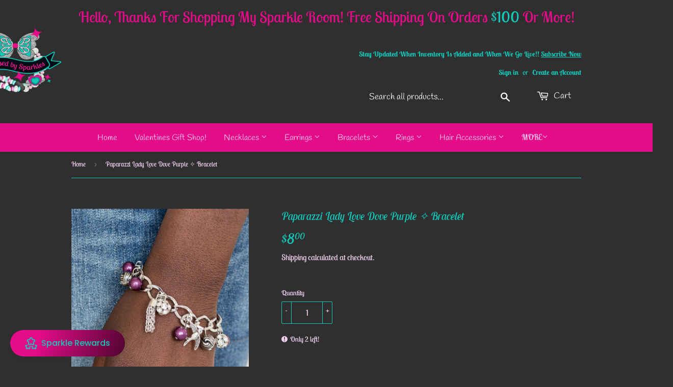

--- FILE ---
content_type: text/javascript; charset=utf-8
request_url: https://blessedbysparkles.com/products/lady-love-dove-purple.js
body_size: 507
content:
{"id":4310236037174,"title":"Lady Love Dove Purple  ✧ Bracelet","handle":"lady-love-dove-purple","description":"\u003cp\u003ePurple pearls, ornate silver beads, and white rhinestone encrusted accents swing from a dramatic silver chain. A shimmery silver bird charm and silver tassel are added to the display, creating a whimsical fringe around the wrist. Features an adjustable clasp closure.\u003c\/p\u003e\n\u003cp\u003e\u003ci\u003eSold as one individual bracelet.\u003c\/i\u003e\u003c\/p\u003e","published_at":"2019-10-24T14:53:02-06:00","created_at":"2019-10-24T15:10:33-06:00","vendor":"Paparazzi Accessories","type":"Bracelet","tags":["Bracelet Clasp","Purple"],"price":800,"price_min":800,"price_max":800,"available":true,"price_varies":false,"compare_at_price":null,"compare_at_price_min":0,"compare_at_price_max":0,"compare_at_price_varies":false,"variants":[{"id":30989129711670,"title":"Default Title","option1":"Default Title","option2":null,"option3":null,"sku":"4L76","requires_shipping":true,"taxable":true,"featured_image":null,"available":true,"name":"Lady Love Dove Purple  ✧ Bracelet","public_title":null,"options":["Default Title"],"price":800,"weight":0,"compare_at_price":null,"inventory_management":"shopify","barcode":"#P9WH-PRXX-176XX","requires_selling_plan":false,"selling_plan_allocations":[]}],"images":["\/\/cdn.shopify.com\/s\/files\/1\/0177\/7431\/3526\/products\/1__lady-love-dove-purple__qty-2__2.jpg?v=1746101441","\/\/cdn.shopify.com\/s\/files\/1\/0177\/7431\/3526\/products\/1__lady-love-dove-purple__qty-2__1.jpg?v=1746101441"],"featured_image":"\/\/cdn.shopify.com\/s\/files\/1\/0177\/7431\/3526\/products\/1__lady-love-dove-purple__qty-2__2.jpg?v=1746101441","options":[{"name":"Title","position":1,"values":["Default Title"]}],"url":"\/products\/lady-love-dove-purple","media":[{"alt":"Lady Love Dove Purple  ✧ Bracelet Bracelet","id":5461735637046,"position":1,"preview_image":{"aspect_ratio":0.667,"height":1500,"width":1000,"src":"https:\/\/cdn.shopify.com\/s\/files\/1\/0177\/7431\/3526\/products\/1__lady-love-dove-purple__qty-2__2.jpg?v=1746101441"},"aspect_ratio":0.667,"height":1500,"media_type":"image","src":"https:\/\/cdn.shopify.com\/s\/files\/1\/0177\/7431\/3526\/products\/1__lady-love-dove-purple__qty-2__2.jpg?v=1746101441","width":1000},{"alt":"Lady Love Dove Purple  ✧ Bracelet Bracelet","id":5461735669814,"position":2,"preview_image":{"aspect_ratio":0.667,"height":1500,"width":1000,"src":"https:\/\/cdn.shopify.com\/s\/files\/1\/0177\/7431\/3526\/products\/1__lady-love-dove-purple__qty-2__1.jpg?v=1746101441"},"aspect_ratio":0.667,"height":1500,"media_type":"image","src":"https:\/\/cdn.shopify.com\/s\/files\/1\/0177\/7431\/3526\/products\/1__lady-love-dove-purple__qty-2__1.jpg?v=1746101441","width":1000}],"requires_selling_plan":false,"selling_plan_groups":[]}